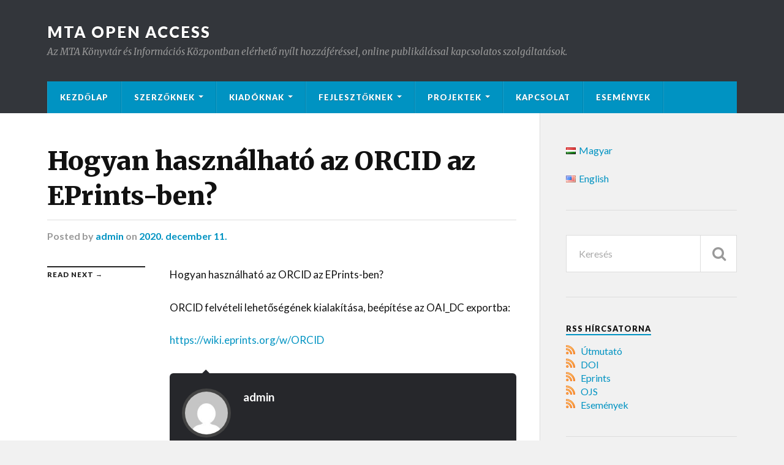

--- FILE ---
content_type: text/html; charset=UTF-8
request_url: https://openaccess.mtak.hu/blog-post/hogyan-hasznalhato-az-orcid-az-eprints-ben/
body_size: 9601
content:
<!DOCTYPE html>

<html class="no-js" lang="hu-HU">

	<head profile="http://gmpg.org/xfn/11">
		
		<meta http-equiv="Content-Type" content="text/html; charset=UTF-8" />
		<meta name="viewport" content="width=device-width, initial-scale=1.0" >
		 
		<title>Hogyan használható az ORCID az EPrints-ben? &#8211; MTA Open Access</title>
<script>document.documentElement.className = document.documentElement.className.replace("no-js","js");</script>
<link rel='dns-prefetch' href='//s.w.org' />
<link rel="alternate" type="application/rss+xml" title="MTA Open Access &raquo; hírcsatorna" href="https://openaccess.mtak.hu/feed/" />
<link rel="alternate" type="application/rss+xml" title="MTA Open Access &raquo; hozzászólás hírcsatorna" href="https://openaccess.mtak.hu/comments/feed/" />
<link rel="alternate" type="text/calendar" title="MTA Open Access &raquo; iCal hírfolyam" href="https://openaccess.mtak.hu/events/?ical=1" />
		<script type="text/javascript">
			window._wpemojiSettings = {"baseUrl":"https:\/\/s.w.org\/images\/core\/emoji\/13.0.0\/72x72\/","ext":".png","svgUrl":"https:\/\/s.w.org\/images\/core\/emoji\/13.0.0\/svg\/","svgExt":".svg","source":{"concatemoji":"https:\/\/openaccess.mtak.hu\/wp-includes\/js\/wp-emoji-release.min.js?ver=5.5.17"}};
			!function(e,a,t){var n,r,o,i=a.createElement("canvas"),p=i.getContext&&i.getContext("2d");function s(e,t){var a=String.fromCharCode;p.clearRect(0,0,i.width,i.height),p.fillText(a.apply(this,e),0,0);e=i.toDataURL();return p.clearRect(0,0,i.width,i.height),p.fillText(a.apply(this,t),0,0),e===i.toDataURL()}function c(e){var t=a.createElement("script");t.src=e,t.defer=t.type="text/javascript",a.getElementsByTagName("head")[0].appendChild(t)}for(o=Array("flag","emoji"),t.supports={everything:!0,everythingExceptFlag:!0},r=0;r<o.length;r++)t.supports[o[r]]=function(e){if(!p||!p.fillText)return!1;switch(p.textBaseline="top",p.font="600 32px Arial",e){case"flag":return s([127987,65039,8205,9895,65039],[127987,65039,8203,9895,65039])?!1:!s([55356,56826,55356,56819],[55356,56826,8203,55356,56819])&&!s([55356,57332,56128,56423,56128,56418,56128,56421,56128,56430,56128,56423,56128,56447],[55356,57332,8203,56128,56423,8203,56128,56418,8203,56128,56421,8203,56128,56430,8203,56128,56423,8203,56128,56447]);case"emoji":return!s([55357,56424,8205,55356,57212],[55357,56424,8203,55356,57212])}return!1}(o[r]),t.supports.everything=t.supports.everything&&t.supports[o[r]],"flag"!==o[r]&&(t.supports.everythingExceptFlag=t.supports.everythingExceptFlag&&t.supports[o[r]]);t.supports.everythingExceptFlag=t.supports.everythingExceptFlag&&!t.supports.flag,t.DOMReady=!1,t.readyCallback=function(){t.DOMReady=!0},t.supports.everything||(n=function(){t.readyCallback()},a.addEventListener?(a.addEventListener("DOMContentLoaded",n,!1),e.addEventListener("load",n,!1)):(e.attachEvent("onload",n),a.attachEvent("onreadystatechange",function(){"complete"===a.readyState&&t.readyCallback()})),(n=t.source||{}).concatemoji?c(n.concatemoji):n.wpemoji&&n.twemoji&&(c(n.twemoji),c(n.wpemoji)))}(window,document,window._wpemojiSettings);
		</script>
		<style type="text/css">
img.wp-smiley,
img.emoji {
	display: inline !important;
	border: none !important;
	box-shadow: none !important;
	height: 1em !important;
	width: 1em !important;
	margin: 0 .07em !important;
	vertical-align: -0.1em !important;
	background: none !important;
	padding: 0 !important;
}
</style>
	<link rel='stylesheet' id='tribe-common-skeleton-style-css'  href='https://openaccess.mtak.hu/wp-content/plugins/the-events-calendar/common/src/resources/css/common-skeleton.min.css?ver=4.12.14' type='text/css' media='all' />
<link rel='stylesheet' id='tribe-tooltip-css'  href='https://openaccess.mtak.hu/wp-content/plugins/the-events-calendar/common/src/resources/css/tooltip.min.css?ver=4.12.14' type='text/css' media='all' />
<link rel='stylesheet' id='wp-block-library-css'  href='https://openaccess.mtak.hu/wp-includes/css/dist/block-library/style.min.css?ver=5.5.17' type='text/css' media='all' />
<link rel='stylesheet' id='eeb-css-frontend-css'  href='https://openaccess.mtak.hu/wp-content/plugins/email-encoder-bundle/core/includes/assets/css/style.css?ver=201124-65301' type='text/css' media='all' />
<link rel='stylesheet' id='popupaoc-public-style-css'  href='https://openaccess.mtak.hu/wp-content/plugins/popup-anything-on-click/assets/css/popupaoc-public-style.css?ver=1.8' type='text/css' media='all' />
<link rel='stylesheet' id='rtec_styles-css'  href='https://openaccess.mtak.hu/wp-content/plugins/registrations-for-the-events-calendar/css/rtec-styles.css?ver=2.6.2' type='text/css' media='all' />
<link rel='stylesheet' id='wpbaw-public-style-css'  href='https://openaccess.mtak.hu/wp-content/plugins/wp-blog-and-widgets/assets/css/wpbaw-public.css?ver=2.0' type='text/css' media='all' />
<link rel='stylesheet' id='mimetypes-link-icons-css'  href='https://openaccess.mtak.hu/wp-content/plugins/mimetypes-link-icons/css/style.php?cssvars=bXRsaV9oZWlnaHQ9MjQmbXRsaV9pbWFnZV90eXBlPXBuZyZtdGxpX2xlZnRvcnJpZ2h0PWxlZnQ&#038;ver=3.0' type='text/css' media='all' />
<link rel='stylesheet' id='rowling_google_fonts-css'  href='//fonts.googleapis.com/css?family=Lato%3A400%2C700%2C900%2C400italic%2C700italic%7CMerriweather%3A700%2C900%2C400italic&#038;ver=5.5.17' type='text/css' media='all' />
<link rel='stylesheet' id='rowling_fontawesome-css'  href='https://openaccess.mtak.hu/wp-content/themes/rowling/fa/css/font-awesome.css?ver=5.5.17' type='text/css' media='all' />
<link rel='stylesheet' id='rowling_style-css'  href='https://openaccess.mtak.hu/wp-content/themes/rowling/style.css?ver=5.5.17' type='text/css' media='all' />
<script type='text/javascript' src='https://openaccess.mtak.hu/wp-includes/js/jquery/jquery.js?ver=1.12.4-wp' id='jquery-core-js'></script>
<script type='text/javascript' src='https://openaccess.mtak.hu/wp-content/plugins/email-encoder-bundle/core/includes/assets/js/custom.js?ver=201124-65301' id='eeb-js-frontend-js'></script>
<script type='text/javascript' src='https://openaccess.mtak.hu/wp-content/themes/rowling/js/flexslider.js?ver=1' id='rowling_flexslider-js'></script>
<script type='text/javascript' src='https://openaccess.mtak.hu/wp-content/themes/rowling/js/doubletaptogo.js?ver=1' id='rowling_doubletap-js'></script>
<link rel="https://api.w.org/" href="https://openaccess.mtak.hu/wp-json/" /><link rel="alternate" type="application/json" href="https://openaccess.mtak.hu/wp-json/wp/v2/blog_post/1431" /><link rel="EditURI" type="application/rsd+xml" title="RSD" href="https://openaccess.mtak.hu/xmlrpc.php?rsd" />
<link rel="wlwmanifest" type="application/wlwmanifest+xml" href="https://openaccess.mtak.hu/wp-includes/wlwmanifest.xml" /> 
<link rel='prev' title='Hogyan lesz az EPrints Open AIRE kompatibilis?' href='https://openaccess.mtak.hu/blog-post/hogyan-lesz-az-eprintsopenairekompatibilis/' />
<link rel='next' title='Webes tudományos folyóiratok MTMT minősítése' href='https://openaccess.mtak.hu/blog-post/webes-tudomanyos-folyoiratok-mtmt-minositese/' />
<meta name="generator" content="WordPress 5.5.17" />
<link rel="canonical" href="https://openaccess.mtak.hu/blog-post/hogyan-hasznalhato-az-orcid-az-eprints-ben/" />
<link rel='shortlink' href='https://openaccess.mtak.hu/?p=1431' />
<link rel="alternate" type="application/json+oembed" href="https://openaccess.mtak.hu/wp-json/oembed/1.0/embed?url=https%3A%2F%2Fopenaccess.mtak.hu%2Fblog-post%2Fhogyan-hasznalhato-az-orcid-az-eprints-ben%2F" />
<link rel="alternate" type="text/xml+oembed" href="https://openaccess.mtak.hu/wp-json/oembed/1.0/embed?url=https%3A%2F%2Fopenaccess.mtak.hu%2Fblog-post%2Fhogyan-hasznalhato-az-orcid-az-eprints-ben%2F&#038;format=xml" />
<link type="text/css" rel="stylesheet" href="https://openaccess.mtak.hu/wp-content/plugins/category-specific-rss-feed-menu/wp_cat_rss_style.css" />

		<!-- GA Google Analytics @ https://m0n.co/ga -->
		<script>
			(function(i,s,o,g,r,a,m){i['GoogleAnalyticsObject']=r;i[r]=i[r]||function(){
			(i[r].q=i[r].q||[]).push(arguments)},i[r].l=1*new Date();a=s.createElement(o),
			m=s.getElementsByTagName(o)[0];a.async=1;a.src=g;m.parentNode.insertBefore(a,m)
			})(window,document,'script','https://www.google-analytics.com/analytics.js','ga');
			ga('create', 'UA-83141947-24', 'auto');
			ga('send', 'pageview');
		</script>

	<!-- Registrations For the Events Calendar CSS -->
<style type='text/css'>
#rtec_recaptcha.rtec-field-input {
background-color: #d9edf7 !important; text-align: center;
}


</style>
<meta name="tec-api-version" content="v1"><meta name="tec-api-origin" content="https://openaccess.mtak.hu"><link rel="https://theeventscalendar.com/" href="https://openaccess.mtak.hu/wp-json/tribe/events/v1/" /><!-- Customizer CSS --><style type="text/css">body a { color:#0093c2; }body a:hover { color:#0093c2; }.blog-title a:hover { color:#0093c2; }.navigation .section-inner { background:#0093c2; }.primary-menu ul li:hover > a { color:#0093c2; }.search-container .search-button:hover { color:#0093c2; }.sticky .sticky-tag { background:#0093c2; }.sticky .sticky-tag:after { border-right-color:#0093c2; }.sticky .sticky-tag:after { border-left-color:#0093c2; }.post-categories { color:#0093c2; }.single .post-meta a { color:#0093c2; }.single .post-meta a:hover { border-bottom-color:#0093c2; }.single-post .post-image-caption .fa { color:#0093c2; }.related-post .category { color:#0093c2; }.post-content a { color:#0093c2; }.post-content a:hover { color:#0093c2; }.post-content a:hover { border-bottom-color:#0093c2; }.post-content p.intro { color:#0093c2; }.post-content blockquote:after { color:#0093c2; }.post-content fieldset legend { background:#0093c2; }.post-content input[type="submit"] { background:#0093c2; }.post-content input[type="button"] { background:#0093c2; }.post-content input[type="reset"] { background:#0093c2; }.post-content input[type="submit"]:hover { background:#0093c2; }.post-content input[type="button"]:hover { background:#0093c2; }.post-content input[type="reset"]:hover { background:#0093c2; }.post-content .has-accent-color { color:#0093c2; }.post-content .has-accent-background-color { background-color:#0093c2; }.page-edit-link { color:#0093c2; }.post-content .page-links a:hover { background:#0093c2; }.post-tags a:hover { background:#0093c2; }.post-tags a:hover:before { border-right-color:#0093c2; }.post-navigation h4 a:hover { color:#0093c2; }.no-comments .fa { color:#0093c2; }.comments-title-container .fa { color:#0093c2; }.comment-reply-title .fa { color:#0093c2; }.comments-title-link a { color:#0093c2; }.comments-title-link a:hover { border-bottom-color:#0093c2; }.comments .pingbacks li a:hover { color:#0093c2; }.comment-header h4 a { color:#0093c2; }.bypostauthor .comment-author-icon { background:#0093c2; }.form-submit #submit { background-color:#0093c2; }.comments-nav a:hover { color:#0093c2; }.pingbacks-title { border-bottom-color:#0093c2; }.page-title h4 { border-bottom-color:#0093c2; }.archive-nav a:hover { color:#0093c2; }.archive-nav a:hover { border-top-color:#0093c2; }.widget-title { border-bottom-color:#0093c2; }.widget-content .textwidget a:hover { color:#0093c2; }.widget_archive li a:hover { color:#0093c2; }.widget_categories li a:hover { color:#0093c2; }.widget_meta li a:hover { color:#0093c2; }.widget_nav_menu li a:hover { color:#0093c2; }.widget_rss .widget-content ul a.rsswidget:hover { color:#0093c2; }#wp-calendar thead th { color:#0093c2; }#wp-calendar tfoot a:hover { color:#0093c2; }.widget .tagcloud a:hover { background:#0093c2; }.widget .tagcloud a:hover:before { border-right-color:#0093c2; }.footer .widget .tagcloud a:hover { background:#0093c2; }.footer .widget .tagcloud a:hover:before { border-right-color:#0093c2; }.wrapper .search-button:hover { color:#0093c2; }.to-the-top { background:#0093c2; }.credits .copyright a:hover { color:#0093c2; }.nav-toggle { background-color:#0093c2; }.mobile-menu { background:#0093c2; }</style><!--/Customizer CSS--><link rel="icon" href="https://openaccess.mtak.hu/wp-content/uploads/images/logo_mtak-88x88.jpg" sizes="32x32" />
<link rel="icon" href="https://openaccess.mtak.hu/wp-content/uploads/images/logo_mtak-300x300.jpg" sizes="192x192" />
<link rel="apple-touch-icon" href="https://openaccess.mtak.hu/wp-content/uploads/images/logo_mtak-300x300.jpg" />
<meta name="msapplication-TileImage" content="https://openaccess.mtak.hu/wp-content/uploads/images/logo_mtak-300x300.jpg" />
		<style type="text/css" id="wp-custom-css">
			/*popup gomb színe*/

.popupaoc-button {
    background: #f1f1f1;
}

.popupaoc-button:hover {
    background: #dddddd;
}

/* a szövegtörzsben lévő linkek ne legyenek aláhúzva és aktívan feketére változzon a színűk*/

.post-content a { border-bottom: none; }
.post-content a:hover { color: black; }

/* hogy az elementor ikonlistákban a linkeknek ne legyen saját színűk, hanem ugyanaz legyen mint más linkek*/

.elementor-widget-icon-list .elementor-icon-list-text {
    color: inherit;
}

/* a titkosított mail alatt legyen aláhúzás*/

.mail-link {
	border-bottom: 1px solid #ddd !important;
}

.mail-link:hover {
	border-bottom: 1px solid black !important;
}


/* hogy az oldalsávban lévő linkek feketére változzanak */

body a:hover {
    color: black;
}


//* Event management plugin felesleges linkjeinek eltűntetése a felületen */

.tribe-events-back {
    margin: 0;
    visibility: hidden;
}

.tribe-events-adv-list-widget .tribe-events-widget-link a, .tribe-events-back a, .tribe-events-list-widget .tribe-events-widget-link a, ul.tribe-events-sub-nav a {
    font-size: 15px;
    font-weight: 700;
    visibility: hidden;
}

/* Hogy a toggle címe ne legyen aláhúzva */
.elementor-toggle .elementor-tab-title {
    border-bottom: none;
}


//* Hogy ne látszódjon a  láblécben a template információ */



//* Az oldalsávban tűntesse el a felesleges aláhúzásokat adott widget elemei között */

.widget-content p:first-child { margin-top: 0; }

.widget-content li {
	border-bottom: none !important;
}

//*az oldalsávban ha van közelgő esemény, akkor balra zárja és optimalizája a helyet közöttük ha több van:
  */		</style>
			
	</head>
	
	<body class="blog_post-template-default single single-blog_post postid-1431 tribe-no-js elementor-default elementor-kit-2414">

		
		<a class="skip-link button" href="#site-content">Skip to the content</a>
		
				
		<div class="search-container">
			
			<div class="section-inner">
			
				<form method="get" class="search-form" id="search-form" action="https://openaccess.mtak.hu/">
	<input type="search" class="search-field" placeholder="Keresés" name="s" id="s" /> 
	<button type="submit" class="search-button"><div class="fa fw fa-search"></div></button>
</form>			
			</div><!-- .section-inner -->
			
		</div><!-- .search-container -->
		
		<div class="header-wrapper">
		
			<div class="header">
					
				<div class="section-inner">
				
									
						<h2 class="blog-title">
							<a href="https://openaccess.mtak.hu/" title="MTA Open Access &mdash; Az MTA Könyvtár és Információs Központban elérhető nyílt hozzáféréssel, online publikálással kapcsolatos szolgáltatások." rel="home">MTA Open Access</a>
						</h2>
						
												
							<h4 class="blog-description">
								Az MTA Könyvtár és Információs Központban elérhető nyílt hozzáféréssel, online publikálással kapcsolatos szolgáltatások.							</h4>
							
												
										
					<div class="nav-toggle">
						
						<div class="bars">
							<div class="bar"></div>
							<div class="bar"></div>
							<div class="bar"></div>
						</div>
						
					</div><!-- .nav-toggle -->
				
				</div><!-- .section-inner -->
				
			</div><!-- .header -->
			
			<div class="navigation">
				
				<div class="section-inner">
					
					<ul class="primary-menu">
						
						<li id="menu-item-344" class="menu-item menu-item-type-post_type menu-item-object-page menu-item-home menu-item-344"><a href="https://openaccess.mtak.hu/">Kezdőlap</a></li>
<li id="menu-item-341" class="menu-item menu-item-type-custom menu-item-object-custom menu-item-has-children menu-item-341"><a href="#">Szerzőknek</a>
<ul class="sub-menu">
	<li id="menu-item-342" class="menu-item menu-item-type-post_type menu-item-object-page menu-item-342"><a href="https://openaccess.mtak.hu/kutatasi-adatok-kezelese/">Kutatási adatok kezelése</a></li>
	<li id="menu-item-343" class="menu-item menu-item-type-post_type menu-item-object-page menu-item-343"><a href="https://openaccess.mtak.hu/mta-open-access/">MTA Open Access</a></li>
</ul>
</li>
<li id="menu-item-336" class="menu-item menu-item-type-custom menu-item-object-custom menu-item-has-children menu-item-336"><a href="#">Kiadóknak</a>
<ul class="sub-menu">
	<li id="menu-item-337" class="menu-item menu-item-type-post_type menu-item-object-page menu-item-337"><a href="https://openaccess.mtak.hu/doi/">Digital Object Identifier (DOI)</a></li>
	<li id="menu-item-338" class="menu-item menu-item-type-post_type menu-item-object-page menu-item-338"><a href="https://openaccess.mtak.hu/ojs-ocs/">Open Journal Systems (OJS/OCS)</a></li>
	<li id="menu-item-340" class="menu-item menu-item-type-post_type menu-item-object-page menu-item-340"><a href="https://openaccess.mtak.hu/indexeles-archivalas/">Indexelés, archiválás</a></li>
	<li id="menu-item-2381" class="menu-item menu-item-type-post_type menu-item-object-page menu-item-2381"><a href="https://openaccess.mtak.hu/creative-commons-licence/">Creative Commons licence</a></li>
	<li id="menu-item-339" class="menu-item menu-item-type-post_type menu-item-object-page menu-item-339"><a href="https://openaccess.mtak.hu/orcid/">ORCID (Open Research and Contributor Identifier)</a></li>
</ul>
</li>
<li id="menu-item-332" class="menu-item menu-item-type-custom menu-item-object-custom menu-item-has-children menu-item-332"><a href="#">Fejlesztőknek</a>
<ul class="sub-menu">
	<li id="menu-item-333" class="menu-item menu-item-type-post_type menu-item-object-page menu-item-333"><a href="https://openaccess.mtak.hu/ojs/">Open Journal Systems</a></li>
	<li id="menu-item-334" class="menu-item menu-item-type-post_type menu-item-object-page menu-item-334"><a href="https://openaccess.mtak.hu/eprints/">Eprints</a></li>
</ul>
</li>
<li id="menu-item-328" class="menu-item menu-item-type-custom menu-item-object-custom menu-item-has-children menu-item-328"><a href="#">Projektek</a>
<ul class="sub-menu">
	<li id="menu-item-2317" class="menu-item menu-item-type-post_type menu-item-object-page menu-item-2317"><a href="https://openaccess.mtak.hu/a-magyar-nyelv-digitalis-tamogatasa/">A magyar nyelv digitális támogatása</a></li>
	<li id="menu-item-2403" class="menu-item menu-item-type-post_type menu-item-object-page menu-item-2403"><a href="https://openaccess.mtak.hu/kozossegi-tudomany/">Közösségi tudomány</a></li>
	<li id="menu-item-325" class="menu-item menu-item-type-post_type menu-item-object-page menu-item-325"><a href="https://openaccess.mtak.hu/hrda-2/">Research Data Alliance Hungarian National Node (HRDA)</a></li>
	<li id="menu-item-318" class="menu-item menu-item-type-post_type menu-item-object-page menu-item-318"><a href="https://openaccess.mtak.hu/rda/">Research Data Alliance (RDA)</a></li>
	<li id="menu-item-323" class="menu-item menu-item-type-post_type menu-item-object-page menu-item-323"><a href="https://openaccess.mtak.hu/pasteur4oa-2/">PASTEUR4OA</a></li>
</ul>
</li>
<li id="menu-item-329" class="menu-item menu-item-type-post_type menu-item-object-page menu-item-329"><a href="https://openaccess.mtak.hu/kapcsolat/">Kapcsolat</a></li>
<li id="menu-item-330" class="menu-item menu-item-type-post_type menu-item-object-page current_page_parent menu-item-330"><a href="https://openaccess.mtak.hu/esemenyek/">Események</a></li>
															
					</ul>
					
					<div class="clear"></div>
					
				</div>
				
			</div><!-- .navigation -->
				
			<ul class="mobile-menu">
				
				<li class="menu-item menu-item-type-post_type menu-item-object-page menu-item-home menu-item-344"><a href="https://openaccess.mtak.hu/">Kezdőlap</a></li>
<li class="menu-item menu-item-type-custom menu-item-object-custom menu-item-has-children menu-item-341"><a href="#">Szerzőknek</a>
<ul class="sub-menu">
	<li class="menu-item menu-item-type-post_type menu-item-object-page menu-item-342"><a href="https://openaccess.mtak.hu/kutatasi-adatok-kezelese/">Kutatási adatok kezelése</a></li>
	<li class="menu-item menu-item-type-post_type menu-item-object-page menu-item-343"><a href="https://openaccess.mtak.hu/mta-open-access/">MTA Open Access</a></li>
</ul>
</li>
<li class="menu-item menu-item-type-custom menu-item-object-custom menu-item-has-children menu-item-336"><a href="#">Kiadóknak</a>
<ul class="sub-menu">
	<li class="menu-item menu-item-type-post_type menu-item-object-page menu-item-337"><a href="https://openaccess.mtak.hu/doi/">Digital Object Identifier (DOI)</a></li>
	<li class="menu-item menu-item-type-post_type menu-item-object-page menu-item-338"><a href="https://openaccess.mtak.hu/ojs-ocs/">Open Journal Systems (OJS/OCS)</a></li>
	<li class="menu-item menu-item-type-post_type menu-item-object-page menu-item-340"><a href="https://openaccess.mtak.hu/indexeles-archivalas/">Indexelés, archiválás</a></li>
	<li class="menu-item menu-item-type-post_type menu-item-object-page menu-item-2381"><a href="https://openaccess.mtak.hu/creative-commons-licence/">Creative Commons licence</a></li>
	<li class="menu-item menu-item-type-post_type menu-item-object-page menu-item-339"><a href="https://openaccess.mtak.hu/orcid/">ORCID (Open Research and Contributor Identifier)</a></li>
</ul>
</li>
<li class="menu-item menu-item-type-custom menu-item-object-custom menu-item-has-children menu-item-332"><a href="#">Fejlesztőknek</a>
<ul class="sub-menu">
	<li class="menu-item menu-item-type-post_type menu-item-object-page menu-item-333"><a href="https://openaccess.mtak.hu/ojs/">Open Journal Systems</a></li>
	<li class="menu-item menu-item-type-post_type menu-item-object-page menu-item-334"><a href="https://openaccess.mtak.hu/eprints/">Eprints</a></li>
</ul>
</li>
<li class="menu-item menu-item-type-custom menu-item-object-custom menu-item-has-children menu-item-328"><a href="#">Projektek</a>
<ul class="sub-menu">
	<li class="menu-item menu-item-type-post_type menu-item-object-page menu-item-2317"><a href="https://openaccess.mtak.hu/a-magyar-nyelv-digitalis-tamogatasa/">A magyar nyelv digitális támogatása</a></li>
	<li class="menu-item menu-item-type-post_type menu-item-object-page menu-item-2403"><a href="https://openaccess.mtak.hu/kozossegi-tudomany/">Közösségi tudomány</a></li>
	<li class="menu-item menu-item-type-post_type menu-item-object-page menu-item-325"><a href="https://openaccess.mtak.hu/hrda-2/">Research Data Alliance Hungarian National Node (HRDA)</a></li>
	<li class="menu-item menu-item-type-post_type menu-item-object-page menu-item-318"><a href="https://openaccess.mtak.hu/rda/">Research Data Alliance (RDA)</a></li>
	<li class="menu-item menu-item-type-post_type menu-item-object-page menu-item-323"><a href="https://openaccess.mtak.hu/pasteur4oa-2/">PASTEUR4OA</a></li>
</ul>
</li>
<li class="menu-item menu-item-type-post_type menu-item-object-page menu-item-329"><a href="https://openaccess.mtak.hu/kapcsolat/">Kapcsolat</a></li>
<li class="menu-item menu-item-type-post_type menu-item-object-page current_page_parent menu-item-330"><a href="https://openaccess.mtak.hu/esemenyek/">Események</a></li>
				
			</ul><!-- .mobile-menu -->
				
		</div><!-- .header-wrapper -->

		<main id="site-content">
<div class="wrapper section-inner">
	
	<div class="content">
												        
				
				<div id="post-1431" class="single single-post post-1431 blog_post type-blog_post status-publish hentry blog-category-eprints">
					
					<div class="post-header">
											
						<h1 class="post-title">Hogyan használható az ORCID az EPrints-ben?</h1>						
							<div class="post-meta">

								<span class="resp">Posted</span> <span class="post-meta-author">by <a href="https://openaccess.mtak.hu/author/admin/">admin</a></span> <span class="post-meta-date">on <a href="https://openaccess.mtak.hu/blog-post/hogyan-hasznalhato-az-orcid-az-eprints-ben/">2020. december 11.</a></span> 
								
							</div><!-- .post-meta -->

												
					</div><!-- .post-header -->
					
										
					<div class="clear"></div>

							
		<div class="related-posts">
			
			<p class="related-posts-title">Read Next &rarr;</p>
			
			<div class="row">
							
							
			</div><!-- .row -->

		</div><!-- .related-posts -->
		
									
					<div class="post-inner">
		
						<div class="post-content">
						
							<p>Hogyan használható az ORCID az EPrints-ben?</p>
<p>ORCID felvételi lehetőségének kialakítása, beépítése az OAI_DC exportba:</p>
<p><a href="https://wiki.eprints.org/w/ORCID" target="_blank" rel="noopener noreferrer">https://wiki.eprints.org/w/ORCID</a></p>
							
													
						</div>
						
						<div class="clear"></div>

						
														
							<div class="post-author">
								
								<a class="avatar" href="https://openaccess.mtak.hu/author/admin/">
									<img alt='' src='https://secure.gravatar.com/avatar/036cbacd9edc7592aafdf0e9715e1b94?s=100&#038;d=mm&#038;r=g' srcset='https://secure.gravatar.com/avatar/036cbacd9edc7592aafdf0e9715e1b94?s=200&#038;d=mm&#038;r=g 2x' class='avatar avatar-100 photo' height='100' width='100' loading='lazy'/>								</a>
								
								<h4 class="title"><a href="https://openaccess.mtak.hu/author/admin/">admin</a></h4>
								
								
							</div><!-- .post-author -->

									
		<div class="related-posts">
			
			<p class="related-posts-title">Read Next &rarr;</p>
			
			<div class="row">
							
							
			</div><!-- .row -->

		</div><!-- .related-posts -->
		
								
																
					</div><!-- .post-inner -->
					
					<div class="clear"></div>
					
				</div><!-- .post -->
				
				

	<p class="no-comments"><span class="fa fw fa-times"></span>Comments are Closed</p>
	

	
	</div><!-- .content -->
	
	<div class="sidebar">

	<div class="widget widget_polylang"><div class="widget-content"><ul>
	<li class="lang-item lang-item-8 lang-item-hu current-lang no-translation lang-item-first"><a lang="hu-HU" hreflang="hu-HU" href="https://openaccess.mtak.hu/"><img src="[data-uri]" title="Magyar" alt="Magyar" width="16" height="11" style="width: 16px; height: 11px;" /><span style="margin-left:0.3em;">Magyar</span></a></li>
	<li class="lang-item lang-item-11 lang-item-en no-translation"><a lang="en-US" hreflang="en-US" href="https://openaccess.mtak.hu/home/"><img src="[data-uri]" title="English" alt="English" width="16" height="11" style="width: 16px; height: 11px;" /><span style="margin-left:0.3em;">English</span></a></li>
</ul>
</div><div class="clear"></div></div><div class="widget widget_search"><div class="widget-content"><form method="get" class="search-form" id="search-form" action="https://openaccess.mtak.hu/">
	<input type="search" class="search-field" placeholder="Keresés" name="s" id="s" /> 
	<button type="submit" class="search-button"><div class="fa fw fa-search"></div></button>
</form></div><div class="clear"></div></div><div class="widget widget_cat_spec_rss"><div class="widget-content"><h3 class="widget-title">RSS Hírcsatorna</h3><div class="cat_specific_rss"><ul class="cat_show_image">	<li class="cat-item cat-item-56"><a href="https://openaccess.mtak.hu/category/utmutato/feed/">Útmutató</a> </li> </ul></div><div class="cat_specific_rss"><ul class="cat_show_image"><li> <a href="https://openaccess.mtak.hu/blog-category/doi/feed">DOI</a></li><li> <a href="https://openaccess.mtak.hu/blog-category/eprints/feed">Eprints</a></li><li> <a href="https://openaccess.mtak.hu/blog-category/ojs/feed">OJS</a></li><li> <a href="https://openaccess.mtak.hu/events/category/meetup/feed">Események</a></li></ul></div></div><div class="clear"></div></div><div class="widget widget_breadcrumb_navxt"><div class="widget-content"><h3 class="widget-title">Itt tartózkodik</h3><div class="breadcrumbs" vocab="https://schema.org/" typeof="BreadcrumbList"><!-- Breadcrumb NavXT 6.6.0 -->
<span property="itemListElement" typeof="ListItem"><a property="item" typeof="WebPage" title="Go to MTA Open Access." href="https://openaccess.mtak.hu" class="home" ><span property="name">MTA Open Access</span></a><meta property="position" content="1"></span> &gt; <span property="itemListElement" typeof="ListItem"><a property="item" typeof="WebPage" title="Go to Blog." href="https://openaccess.mtak.hu/blog-post/" class="post post-blog_post-archive" ><span property="name">Blog</span></a><meta property="position" content="2"></span> &gt; <span property="itemListElement" typeof="ListItem"><span property="name" class="post post-blog_post current-item">Hogyan használható az ORCID az EPrints-ben?</span><meta property="url" content="https://openaccess.mtak.hu/blog-post/hogyan-hasznalhato-az-orcid-az-eprints-ben/"><meta property="position" content="3"></span></div></div><div class="clear"></div></div>
</div>	
	<div class="clear"></div>
	
</div><!-- .wrapper -->
		
</main><!-- #site-content -->

<div class="credits">
			
	<div class="section-inner">
		
		<a href="#" class="to-the-top" title="To the top">
            <div class="fa fw fa-angle-up"></div>
        </a>
		
		<p class="copyright">&copy; 2026 <a href="https://openaccess.mtak.hu/" title="MTA Open Access &mdash; Az MTA Könyvtár és Információs Központban elérhető nyílt hozzáféréssel, online publikálással kapcsolatos szolgáltatások." rel="home">MTA Open Access</a></p>
		
<!--	<p class="attribution">/*Theme by <a href="https://www.andersnoren.se">Anders Nor&eacute;n</a>*/</p>--> 
		
	</div><!-- .section-inner -->
	
</div><!-- .credits -->

		<script>
		( function ( body ) {
			'use strict';
			body.className = body.className.replace( /\btribe-no-js\b/, 'tribe-js' );
		} )( document.body );
		</script>
		<script> /* <![CDATA[ */var tribe_l10n_datatables = {"aria":{"sort_ascending":": activate to sort column ascending","sort_descending":": activate to sort column descending"},"length_menu":"Show _MENU_ entries","empty_table":"No data available in table","info":"Showing _START_ to _END_ of _TOTAL_ entries","info_empty":"Showing 0 to 0 of 0 entries","info_filtered":"(filtered from _MAX_ total entries)","zero_records":"No matching records found","search":"Search:","all_selected_text":"All items on this page were selected. ","select_all_link":"Select all pages","clear_selection":"Clear Selection.","pagination":{"all":"All","next":"Next","previous":"Previous"},"select":{"rows":{"0":"","_":": Selected %d rows","1":": Selected 1 row"}},"datepicker":{"dayNames":["Sunday","Monday","Tuesday","Wednesday","Thursday","Friday","Saturday"],"dayNamesShort":["Sun","Mon","Tue","Wed","Thu","Fri","Sat"],"dayNamesMin":["S","M","T","W","T","F","S"],"monthNames":["January","February","March","April","May","June","July","August","September","October","November","December"],"monthNamesShort":["January","February","March","April","May","June","July","August","September","October","November","December"],"monthNamesMin":["Jan","Feb","Mar","Apr","May","Jun","Jul","Aug","Sep","Oct","Nov","Dec"],"nextText":"Next","prevText":"Prev","currentText":"Today","closeText":"Done","today":"Today","clear":"Clear"}};/* ]]> */ </script><link rel='stylesheet' id='tribe-events-widgets-v2-events-list-skeleton-css'  href='https://openaccess.mtak.hu/wp-content/plugins/the-events-calendar/src/resources/css/widget-events-list-skeleton.min.css?ver=5.3.0' type='text/css' media='all' />
<link rel='stylesheet' id='tribe-common-full-style-css'  href='https://openaccess.mtak.hu/wp-content/plugins/the-events-calendar/common/src/resources/css/common-full.min.css?ver=4.12.14' type='text/css' media='all' />
<link rel='stylesheet' id='tribe-events-widgets-v2-events-list-full-css'  href='https://openaccess.mtak.hu/wp-content/plugins/the-events-calendar/src/resources/css/widget-events-list-full.min.css?ver=5.3.0' type='text/css' media='all' />
<script type='text/javascript' id='eeb-js-ajax-ef-js-extra'>
/* <![CDATA[ */
var eeb_ef = {"ajaxurl":"https:\/\/openaccess.mtak.hu\/wp-admin\/admin-ajax.php","security":"2ad1ca88f8"};
/* ]]> */
</script>
<script type='text/javascript' src='https://openaccess.mtak.hu/wp-content/plugins/email-encoder-bundle/core/includes/assets/js/encoder-form.js?ver=201124-65301' id='eeb-js-ajax-ef-js'></script>
<script type='text/javascript' id='rtec_scripts-js-extra'>
/* <![CDATA[ */
var rtec = {"ajaxUrl":"https:\/\/openaccess.mtak.hu\/wp-admin\/admin-ajax.php","checkForDuplicates":"1"};
/* ]]> */
</script>
<script type='text/javascript' src='https://openaccess.mtak.hu/wp-content/plugins/registrations-for-the-events-calendar/js/rtec-scripts.js?ver=2.6.2' id='rtec_scripts-js'></script>
<script type='text/javascript' src='https://openaccess.mtak.hu/wp-content/themes/rowling/js/global.js?ver=5.5.17' id='rowling_global-js'></script>
<script type='text/javascript' src='https://openaccess.mtak.hu/wp-includes/js/comment-reply.min.js?ver=5.5.17' id='comment-reply-js'></script>
<script type='text/javascript' id='mimetypes-link-icons-js-extra'>
/* <![CDATA[ */
var i18n_mtli = {"hidethings":"1","enable_async":"","enable_async_debug":"","avoid_selector":".wp-caption,.keppdf"};
/* ]]> */
</script>
<script type='text/javascript' src='https://openaccess.mtak.hu/wp-content/plugins/mimetypes-link-icons/js/mtli-str-replace.min.js?ver=3.1.0' id='mimetypes-link-icons-js'></script>
<script type='text/javascript' src='https://openaccess.mtak.hu/wp-includes/js/wp-embed.min.js?ver=5.5.17' id='wp-embed-js'></script>
<script type='text/javascript' src='https://openaccess.mtak.hu/wp-content/plugins/the-events-calendar/common/src/resources/js/tribe-common.min.js?ver=4.12.14' id='tribe-common-js'></script>
<script type='text/javascript' src='https://openaccess.mtak.hu/wp-content/plugins/the-events-calendar/src/resources/js/views/breakpoints.js?ver=5.3.0' id='tribe-events-views-v2-breakpoints-js'></script>
<script type='text/javascript' src='https://openaccess.mtak.hu/wp-content/plugins/the-events-calendar/src/resources/js/views/viewport.js?ver=5.3.0' id='tribe-events-views-v2-viewport-js'></script>
<script type='text/javascript' src='https://openaccess.mtak.hu/wp-content/plugins/the-events-calendar/common/src/resources/js/utils/query-string.js?ver=4.12.14' id='tribe-query-string-js'></script>
<script src='https://openaccess.mtak.hu/wp-content/plugins/the-events-calendar/common/src/resources/js/underscore-before.js'></script>
<script type='text/javascript' src='https://openaccess.mtak.hu/wp-includes/js/underscore.min.js?ver=1.8.3' id='underscore-js'></script>
<script src='https://openaccess.mtak.hu/wp-content/plugins/the-events-calendar/common/src/resources/js/underscore-after.js'></script>
<script type='text/javascript' src='https://openaccess.mtak.hu/wp-content/plugins/the-events-calendar/src/resources/js/views/manager.js?ver=5.3.0' id='tribe-events-views-v2-manager-js'></script>

</body>
</html>

--- FILE ---
content_type: text/plain
request_url: https://www.google-analytics.com/j/collect?v=1&_v=j102&a=596232156&t=pageview&_s=1&dl=https%3A%2F%2Fopenaccess.mtak.hu%2Fblog-post%2Fhogyan-hasznalhato-az-orcid-az-eprints-ben%2F&ul=en-us%40posix&dt=Hogyan%20haszn%C3%A1lhat%C3%B3%20az%20ORCID%20az%20EPrints-ben%3F%20%E2%80%93%20MTA%20Open%20Access&sr=1280x720&vp=1280x720&_u=IEBAAEABAAAAACAAI~&jid=141761849&gjid=964255269&cid=2003533638.1769308857&tid=UA-83141947-24&_gid=957255581.1769308857&_r=1&_slc=1&z=1765957827
body_size: -451
content:
2,cG-VZ31GHV31D